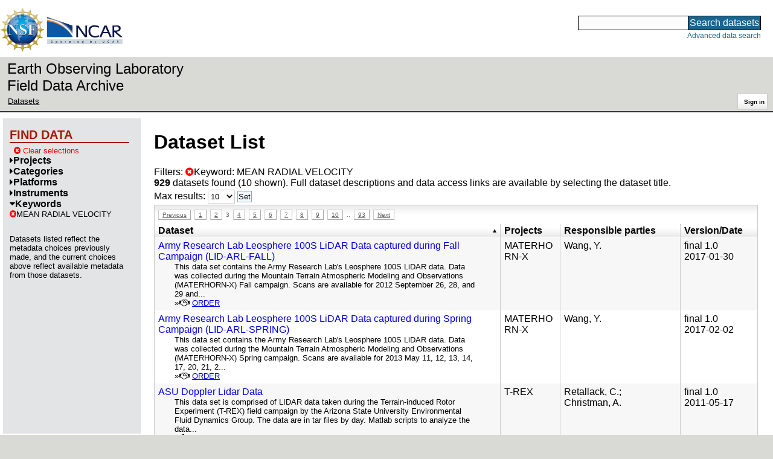

--- FILE ---
content_type: text/html;charset=utf-8
request_url: https://data.eol.ucar.edu/dataset/list?gcmdScienceKeyword=2804&max=10&offset=20&order=asc&sort=title&list=gcmdScienceKeyword
body_size: 40593
content:
<!DOCTYPE HTML PUBLIC "-//W3C//DTD HTML 4.01 Transitional//EN" "http://www.w3.org/TR/html4/loose.dtd">
<html>
<head>
        <meta http-equiv="Content-Type" content="text/html; charset=utf-8">
        <meta http-equiv="Content-Style-Type" content="text/css">
        <link href="/static/b2odXeM844X3il6a1cBt1NkPEgt5bNdUKrM37ElO5Pn.ico" rel="shortcut icon" />
        <link rel="home" href="https://data.eol.ucar.edu/home/index" title="NSF NCAR EOL data archive home page" />
        <link rel="search" href="https://data.eol.ucar.edu/dataset/search" title="Search for data in the NSF NCAR EOL archive" />

        

        
        

        <script src="/static/t5OGphSUjwdNOoxNKgdRTTh1RBtmzhMXxHDYYeR4lYj.js" type="text/javascript" ></script>
<link href="/static/jh6NYHH9IUNRYIWVy8n35sWRIbNs8lAGRTdTUkyRTMZ.css" type="text/css" rel="stylesheet" media="screen, projection" />
<script src="/static/12s404mdgRacL7Nog2gnda7R2MI6KrsH0IOdKAga8d8.js" type="text/javascript" ></script>
<script src="/static/umdOcrisXiLpUULFstdfGTCV3FMmPnlidVrt1n1IXWI.js" type="text/javascript" ></script>
<script src="/static/WVIfYwFFw9Aod8hQ0aU1gbaDtFGx2TNocCmJNCbirQD.js" type="text/javascript" ></script>
<link href="/static/Bp0xEpwpMz3gTcZ17X7uroRGkEtdgvbtSQW0zXuGLwc.css" type="text/css" rel="stylesheet" media="screen, projection" />

<link href="/static/AeCalxMCGpEpWFZLgxjqKwVMPG78OstR8YQRpQ6Qs2Y.css" type="text/css" rel="stylesheet" media="screen, projection" />


<script type="text/javascript">
    var validsBaseUrl = '/dataset/listKeywords?gcmdScienceKeyword=2804';
    var exploreBaseUrl = '/dataset/list?gcmdScienceKeyword=2804&max=10&offset=20&order=asc&sort=title&list=gcmdScienceKeyword';

  $(document).ready(function() {
    /* moved to prefetch in controller; test remains awaiting full testing */
    if ( true &&
         ('' != '')
       ) getToggleKeywords('',validsBaseUrl);

    setupNavmenuEtc(exploreBaseUrl);
    $('.explore-valid').click({baseUrl: validsBaseUrl}, getKeywordsForClick);
  });
</script>

        <script type="text/javascript">
            $(document).ready(function() {
              $('input#searchInput').autocomplete({
                minLength: 3,
                position: { my: "right top", at: "right bottom" },
                source: "/dataset/asearch",
                select: function(event, ui) {
                    $("#searchInput").val(ui.item.value);
                    $("#searchForm").submit();
                    },
                open: function(event, ui) { $(".ui-autocomplete").css("z-index", 999); },
                });
            });
        </script>

        
        
        
        
        
        

        
        <title>NSF NCAR EOL data archive -- Dataset List</title>

        
        <meta http-equiv="Content-Type" content="text/html; charset=UTF-8"/>
        <meta name="layout" content="main"/>
        
        
    
</head>
<body>
<a class="hiddenStructure" accesskey="1" href="#data_content">Skip to data content</a>
<a class="hiddenStructure" accesskey="2" href="#data_search">Skip to data search</a>
<div class="visualClear"></div>
<div id="eolheader">

    <div id="logo-floater">
        <a href="https://nsf.gov/"><img id="nsf-logo" class="logo-header"
         src="/static/q52lPtYCHYsr4lSgqBuZgdi1MxPuWYJ186Aoz7FPOMD.gif"
         alt="NSF" /></a>
        <a href="https://ncar.ucar.edu/"><img id="ncar-logo" class="logo-header"
         src="/static/SM0rSba7Wy3bKESHJN1JjxyeAacJ7czxZYOQlD3kQzM.png"
         alt="NCAR" /></a>
    </div>

    <div class="region-header">
     <div id="searchbox"><a class="hiddenStructure" name="data_search"></a><FORM id="searchForm" class="close" ACTION="/dataset/search" METHOD="POST"><input type="text" name="searchKey" size="18" maxlength="80" id="searchInput" class="inputLabelActive" title="Search for data: keywords or archive ID (wildcards ?*)"><input type="submit" value="Search datasets" class="searchButton"><input type="hidden" name="searchType" value="ALL"></FORM><a id="data_search_advanced" rel="nofollow" href="/dataset/search/advanced">Advanced&nbsp;data&nbsp;search</a></div>
    </div>
</div>

<div id="subheaderwrap">

<div id="eol_data_name"><a href="https://data.eol.ucar.edu/"
 title="NSF NCAR EOL data" rel="home" id="eol_data_link"
 >Earth Observing Laboratory<br>Field Data Archive</a></div>

<div id="breadcrumbwrap"><div id="breadcrumbs_scroll">
<ul class="breadcrumbs-list immediate listSize2">
  <li class="breadcrumb"><a href="/dataset/list?gcmdScienceKeyword=2804&amp;max=10&amp;offset=20&amp;order=asc&amp;sort=title&amp;list=gcmdScienceKeyword">Datasets</a></li>

</ul>

</div></div>

<div id="toolswrap"><div id="tools">


<div class="buttons" id="signinwrap">
<span class="button"><a href="/login/auth" rel="nofollow">Sign&nbsp;in</a></span>
</div>


</div></div>

</div>
<div class="visualClear"></div>

<div id="viewportwrap">




<div id="navwrap" class="box-left"><div id="nav"><div class="nav">

    



<div id="controlMenu" class="navmenu box">
<div class="navmenu-pane">
  <div class="navmenu-controls"><ul class="navmenu-pane-list">
   
   </ul></div>
</div>
</div>

<div id="exploreMenu" class="navmenu box">
<div class="navmenu-title">
  <h2><span class="navmenu-title-name">Find data</span></h2>
</div>

<div id="exploreMenu-control" class="navmenu-pane">
  <div class="navmenu-controls"><ul class="navmenu-pane-list">
  
    
    <li class="navmenu-item-control"><a href="/home/clear" rel="nofollow" class="cancel"><span class="navmenu-item-label"><i class="fa fa-times-circle zinc-icon-cancel" aria-hidden="true"></i> Clear selections</a></span></li>
  
  </ul></div>
</div>


  <div id="exploreMenu-project" class="navmenu-pane">
    <div class="navmenu-pane-header explore-valid" data-relation="project">
        <h3><span class="navmenu-pane-name navmenu-toggler"
            ><i id="exploreMenuPaneIcon_project"
              class="navmenu-pane-icon fa fa-caret-right"
              ></i>Projects</span></h3>
    </div>
    
    <div id="project-navmenu-items"
         class="navmenu-items nav-slider navmenu-mixed-wrapper"
    >
      
    </div>

    <div class="slider-wrapper"><div id="slider-container-project" class="slider-container">
        <div class="fix_ie_slider"></div>
        <div id="slider-project"
         class="ui-slider-vertical "
         style=""
        >
        </div>
    </div></div>

  </div>

  <div id="exploreMenu-category" class="navmenu-pane">
    <div class="navmenu-pane-header explore-valid" data-relation="category">
        <h3><span class="navmenu-pane-name navmenu-toggler"
            ><i id="exploreMenuPaneIcon_category"
              class="navmenu-pane-icon fa fa-caret-right"
              ></i>Categories</span></h3>
    </div>
    
    <div id="category-navmenu-items"
         class="navmenu-items nav-slider navmenu-mixed-wrapper"
    >
      
    </div>

    <div class="slider-wrapper"><div id="slider-container-category" class="slider-container">
        <div class="fix_ie_slider"></div>
        <div id="slider-category"
         class="ui-slider-vertical "
         style=""
        >
        </div>
    </div></div>

  </div>

  <div id="exploreMenu-platform" class="navmenu-pane">
    <div class="navmenu-pane-header explore-valid" data-relation="platform">
        <h3><span class="navmenu-pane-name navmenu-toggler"
            ><i id="exploreMenuPaneIcon_platform"
              class="navmenu-pane-icon fa fa-caret-right"
              ></i>Platforms</span></h3>
    </div>
    
    <div id="platform-navmenu-items"
         class="navmenu-items nav-slider navmenu-mixed-wrapper"
    >
      
    </div>

    <div class="slider-wrapper"><div id="slider-container-platform" class="slider-container">
        <div class="fix_ie_slider"></div>
        <div id="slider-platform"
         class="ui-slider-vertical "
         style=""
        >
        </div>
    </div></div>

  </div>

  <div id="exploreMenu-instrument" class="navmenu-pane">
    <div class="navmenu-pane-header explore-valid" data-relation="instrument">
        <h3><span class="navmenu-pane-name navmenu-toggler"
            ><i id="exploreMenuPaneIcon_instrument"
              class="navmenu-pane-icon fa fa-caret-right"
              ></i>Instruments</span></h3>
    </div>
    
    <div id="instrument-navmenu-items"
         class="navmenu-items nav-slider navmenu-mixed-wrapper"
    >
      
    </div>

    <div class="slider-wrapper"><div id="slider-container-instrument" class="slider-container">
        <div class="fix_ie_slider"></div>
        <div id="slider-instrument"
         class="ui-slider-vertical "
         style=""
        >
        </div>
    </div></div>

  </div>

  <div id="exploreMenu-gcmdScienceKeyword" class="navmenu-pane">
    <div class="navmenu-pane-header explore-valid" data-relation="gcmdScienceKeyword">
        <h3><span class="navmenu-pane-name navmenu-toggler"
            ><i id="exploreMenuPaneIcon_gcmdScienceKeyword"
              class="navmenu-pane-icon fa fa-caret-down"
              ></i>Keywords</span></h3>
    </div>
    
    <div id="gcmdScienceKeyword-navmenu-items"
         class="navmenu-items nav-slider navmenu-mixed-wrapper"
    ><div class="navmenu-item-control keyword-selected"
          ><a href="/dataset/list?max=10&amp;offset=20&amp;order=asc&amp;sort=title&amp;list=gcmdScienceKeyword&amp;remove=gcmdScienceKeyword" rel="nofollow" class="cancel"><span class="navmenu-item-label"><i class="fa fa-times-circle zinc-icon-cancel" aria-hidden="true"></i>MEAN RADIAL VELOCITY</span></a>
        </div>
        
      
    </div>

    <div class="slider-wrapper"><div id="slider-container-gcmdScienceKeyword" class="slider-container">
        <div class="fix_ie_slider"></div>
        <div id="slider-gcmdScienceKeyword"
         class="ui-slider-vertical "
         style=""
        >
        </div>
    </div></div>

  </div>


<div id="exploreMenu-etc" class="navmenu-pane">
  

  
    <p>
    Datasets listed reflect the metadata choices previously made,
    and the current choices above reflect available metadata from those datasets.
    </p>
  
</div>

</div>


        </div></div></div>


<div id="bodycontentwrap" class="withnav">
<div id="bodycontent">
<a class="hiddenStructure" name="data_content"></a>


    

<div id="siteMessage" style="display: none;">
    <div id="siteMessageTextWrapper" class="message ">
        <div id="siteMessageText" class="-message"
        ></div><div id="siteMessageIconWrapper"><img class="message-icon"
                src="/static/9HCNgfprjIusjE2vS6gxH7YAUCJAljbRwUXEWXrBnM5.png"
                border="0"
                onclick="$('#siteMessageText').slideToggle(); return false;"
              ><img class="message-icon"
                src="/static/vbs3RbiqULXpxoVyuHl7UUqktaRtuk4MuBzGWBvO2Lg.png"
                border="0"
                onclick="$('#siteMessage').slideUp(); return false;"
          ></div>
    </div>
</div>



    

<div id="flash" style="display: none;">
    <div id="flashMessageTextWrapper" class="message ">
        <div id="flashMessageText" class="-message"
        ></div><div id="flashMessageIconWrapper"><img class="message-icon" src="/static/9HCNgfprjIusjE2vS6gxH7YAUCJAljbRwUXEWXrBnM5.png" border="0" onclick="$('#flashMessageText').slideToggle(); return false;"><img class="message-icon" src="/static/vbs3RbiqULXpxoVyuHl7UUqktaRtuk4MuBzGWBvO2Lg.png" border="0" onclick="$('#flash').slideUp(); return false;"></div>
    </div>
</div>



<div id="mainBody">
<div class="body">

            
                <h1>Dataset List</h1>
            

<div>

<ul class="param-list filter-list immediate inlineflow listSize99"
>
    <li><a href="/dataset/list?max=10&amp;order=asc&amp;sort=title&amp;remove=gcmdScienceKeyword&amp;list=gcmdScienceKeyword" rel="nofollow" class="cancel" title="Remove Keyword"><span class="navmenu-item-label"><i class="fa fa-times-circle zinc-icon-cancel" aria-hidden="true"></i>Keyword:
        MEAN RADIAL VELOCITY</span></a></li>
 </ul>

<ul class="param-list option-list immediate inlineflow listSize99">
    
</ul>

<b>929</b> datasets found
    (10 shown).


Full dataset descriptions and data access links are available by selecting the dataset title.
  


</div>


            <div class="setterWrap">
                <span id="pageMax">
                    <form action="/dataset/list" method="get" name="maxSetter" id="maxSetter" >
<input type="hidden" name="offset" value="20" id="offset" />
<input type="hidden" name="sort" value="title" id="sort" />
<input type="hidden" name="order" value="asc" id="order" />
<input type="hidden" name="gcmdScienceKeyword" value="2804" id="gcmdScienceKeyword" />
<input type="hidden" name="list" value="gcmdScienceKeyword" id="list" />
Max results:
<select name="max" onchange="$(&#39;#maxSetter&#39;).submit();" id="max" >
<option value="10" selected="selected" >10</option>
<option value="50" >50</option>
<option value="100" >100</option>
<option value="500" >500</option>
</select>
<input type="submit" name="Set" value="Set" id="Set" />
</form>
                </span>
            </div>

    
            <div id="paginateTop" class="paginateButtons">
                <a href="/dataset/list?gcmdScienceKeyword=2804&amp;max=10&amp;offset=10&amp;order=asc&amp;sort=title&amp;list=gcmdScienceKeyword" class="prevLink">Previous</a><a href="/dataset/list?gcmdScienceKeyword=2804&amp;max=10&amp;offset=0&amp;order=asc&amp;sort=title&amp;list=gcmdScienceKeyword" class="step">1</a><a href="/dataset/list?gcmdScienceKeyword=2804&amp;max=10&amp;offset=10&amp;order=asc&amp;sort=title&amp;list=gcmdScienceKeyword" class="step">2</a><span class="currentStep">3</span><a href="/dataset/list?gcmdScienceKeyword=2804&amp;max=10&amp;offset=30&amp;order=asc&amp;sort=title&amp;list=gcmdScienceKeyword" class="step">4</a><a href="/dataset/list?gcmdScienceKeyword=2804&amp;max=10&amp;offset=40&amp;order=asc&amp;sort=title&amp;list=gcmdScienceKeyword" class="step">5</a><a href="/dataset/list?gcmdScienceKeyword=2804&amp;max=10&amp;offset=50&amp;order=asc&amp;sort=title&amp;list=gcmdScienceKeyword" class="step">6</a><a href="/dataset/list?gcmdScienceKeyword=2804&amp;max=10&amp;offset=60&amp;order=asc&amp;sort=title&amp;list=gcmdScienceKeyword" class="step">7</a><a href="/dataset/list?gcmdScienceKeyword=2804&amp;max=10&amp;offset=70&amp;order=asc&amp;sort=title&amp;list=gcmdScienceKeyword" class="step">8</a><a href="/dataset/list?gcmdScienceKeyword=2804&amp;max=10&amp;offset=80&amp;order=asc&amp;sort=title&amp;list=gcmdScienceKeyword" class="step">9</a><a href="/dataset/list?gcmdScienceKeyword=2804&amp;max=10&amp;offset=90&amp;order=asc&amp;sort=title&amp;list=gcmdScienceKeyword" class="step">10</a><span class="step gap">..</span><a href="/dataset/list?gcmdScienceKeyword=2804&amp;max=10&amp;offset=920&amp;order=asc&amp;sort=title&amp;list=gcmdScienceKeyword" class="step">93</a><a href="/dataset/list?gcmdScienceKeyword=2804&amp;max=10&amp;offset=30&amp;order=asc&amp;sort=title&amp;list=gcmdScienceKeyword" class="nextLink">Next</a>
            </div>
    

            <div class="list" id="datasetList" data-base-url="/dataset/list?gcmdScienceKeyword=2804&max=10&offset=20&order=asc&sort=title&list=gcmdScienceKeyword">
                <table style="table-layout: fixed;">
                    <colgroup>
                        
                        <col width="8*" style="width: auto;">
                        <col width="1*" style="width: 10%;">
                        <col width="4*" style="width: 20%;">
                        <col width="1*" style="width: 8em;">
                    </colgroup>

                    <thead>
                        <tr>

                          

                            <th class="sortable sorted asc" ><a href="/dataset/list?max=10&amp;gcmdScienceKeyword=2804&amp;order=desc&amp;sort=title&amp;list=gcmdScienceKeyword&amp;offset=899" rel="nofollow">Dataset</a></th>

                            <th class="wrap-me">Projects</th>

                            <th class="wrap-me">Responsible parties</th>

                            <th class="wrap-me">Version/<wbr>Date</th>

                        </tr>
                    </thead>
                    <tbody>
                    
                        <tr class="odd visible-true">

                          

                          <td>
                            <div><a href="/dataset/535.011" class="listblock">Army Research Lab Leosphere 100S LiDAR Data captured during Fall Campaign (LID-ARL-FALL)</a></div>
                            <div class="immediate"><span class="abstract"
                             ><a href="/dataset/535.011" class="listblock">This data set contains the Army Research Lab&#39;s Leosphere 100S LiDAR data. Data was collected during the&nbsp;Mountain Terrain Atmospheric Modeling and Observations (MATERHORN-X)&nbsp;Fall campaign.&nbsp;Scans are available for 2012 September 26, 28, and 29 and...</a>
                             <ul class="immediate inlinemark listSize3">
                              
                                <li><i class="fa fa-handshake-o zinc-icon-eula-true" aria-hidden="true"></i> <a href="https://data.eol.ucar.edu/cgi-bin/codiac/eula/fgr_form/id=535.011" rel="nofollow">ORDER</a></li>
                                
                              
                             </ul>
                            </span></div>
                           </td>

                          <!-- be sure _projects_inline file has no trailing newline -->
                          <td class="wrap-me"><ul class="immediate inlineflow inline-comma listSize1"
                            ><li
 >MATERHORN-<wbr>X</li></ul></td>

                          <!-- be sure _contacts_inline file has no trailing newline -->
                          <td class="wrap-me"><ul class="immediate inlineflow inline-semi listSize1"
                            ><li
 ><a href="/dataset/535.011#contactInfo" class="camo">Wang, Y.</a></li></ul></td>

                          <td class="wrap-me"><div class="standard-info">
<span class="quality-final">final</span>

  <span class="quality-final">1.0</span>
  <br>2017-01-30

                          </div></td>

                        </tr>
                    
                        <tr class="even visible-true">

                          

                          <td>
                            <div><a href="/dataset/535.012" class="listblock">Army Research Lab Leosphere 100S LiDAR Data captured during Spring Campaign (LID-ARL-SPRING)</a></div>
                            <div class="immediate"><span class="abstract"
                             ><a href="/dataset/535.012" class="listblock">This data set contains the Army Research Lab&#39;s Leosphere 100S LiDAR data. Data was collected during the&nbsp;Mountain Terrain Atmospheric Modeling and Observations (MATERHORN-X)&nbsp;Spring campaign.&nbsp;Scans are available for 2013 May 11, 12, 13, 14, 17, 20, 21, 2...</a>
                             <ul class="immediate inlinemark listSize3">
                              
                                <li><i class="fa fa-handshake-o zinc-icon-eula-true" aria-hidden="true"></i> <a href="https://data.eol.ucar.edu/cgi-bin/codiac/eula/fgr_form/id=535.012" rel="nofollow">ORDER</a></li>
                                
                              
                             </ul>
                            </span></div>
                           </td>

                          <!-- be sure _projects_inline file has no trailing newline -->
                          <td class="wrap-me"><ul class="immediate inlineflow inline-comma listSize1"
                            ><li
 >MATERHORN-<wbr>X</li></ul></td>

                          <!-- be sure _contacts_inline file has no trailing newline -->
                          <td class="wrap-me"><ul class="immediate inlineflow inline-semi listSize1"
                            ><li
 ><a href="/dataset/535.012#contactInfo" class="camo">Wang, Y.</a></li></ul></td>

                          <td class="wrap-me"><div class="standard-info">
<span class="quality-final">final</span>

  <span class="quality-final">1.0</span>
  <br>2017-02-02

                          </div></td>

                        </tr>
                    
                        <tr class="odd visible-true">

                          

                          <td>
                            <div><a href="/dataset/92.067" class="listblock">ASU Doppler Lidar Data</a></div>
                            <div class="immediate"><span class="abstract"
                             ><a href="/dataset/92.067" class="listblock">This data set is comprised of LIDAR data taken during the Terrain-induced Rotor Experiment (T-REX) field campaign by the Arizona State University Environmental Fluid Dynamics Group. The data are in tar files by day. Matlab scripts to analyze the data...</a>
                             <ul class="immediate inlinemark listSize3">
                              
                                <li><i class="fa fa-download zinc-icon-order" aria-hidden="true"></i> <a href="https://data.eol.ucar.edu/cgi-bin/codiac/fgr_form/id=92.067" rel="nofollow">ORDER</a></li>
                                
                              
                             </ul>
                            </span></div>
                           </td>

                          <!-- be sure _projects_inline file has no trailing newline -->
                          <td class="wrap-me"><ul class="immediate inlineflow inline-comma listSize1"
                            ><li
 >T-<wbr>REX</li></ul></td>

                          <!-- be sure _contacts_inline file has no trailing newline -->
                          <td class="wrap-me"><ul class="immediate inlineflow inline-semi listSize2"
                            ><li
 ><a href="/dataset/92.067#contactInfo" class="camo">Retallack, C.</a></li><li
 ><a href="/dataset/92.067#contactInfo" class="camo">Christman, A.</a></li></ul></td>

                          <td class="wrap-me"><div class="standard-info">
<span class="quality-final">final</span>

  <span class="quality-final">1.0</span>
  <br>2011-05-17

                          </div></td>

                        </tr>
                    
                        <tr class="even visible-true">

                          

                          <td>
                            <div><a href="/dataset/92.059" class="listblock">ASU Doppler Lidar Imagery</a></div>
                            <div class="immediate"><span class="abstract"
                             ><a href="/dataset/92.059" class="listblock">This dataset consists of jpg images from the ASU Doppler Lidar during the TREX field project. The first four days, 20060313-20060316, are test images. The images cover the period 20060313- 20060430. When ordering or browsing data, be aware that there...</a>
                             <ul class="immediate inlinemark listSize3">
                              
                                <li><i class="fa fa-download zinc-icon-order" aria-hidden="true"></i> <a href="https://data.eol.ucar.edu/cgi-bin/codiac/fgr_form/id=92.059" rel="nofollow">ORDER</a></li>
                                <li><i class="fa fa-image zinc-icon-browse" aria-hidden="true"></i> <a href="https://data.eol.ucar.edu/cgi-bin/codiac/browse_type/id=92.059" rel="nofollow">Preview</a></li>
                              
                             </ul>
                            </span></div>
                           </td>

                          <!-- be sure _projects_inline file has no trailing newline -->
                          <td class="wrap-me"><ul class="immediate inlineflow inline-comma listSize1"
                            ><li
 >T-<wbr>REX</li></ul></td>

                          <!-- be sure _contacts_inline file has no trailing newline -->
                          <td class="wrap-me"><ul class="immediate inlineflow inline-semi listSize1"
                            ><li
 ><a href="/dataset/92.059#contactInfo" class="camo">Arizona State University</a></li></ul></td>

                          <td class="wrap-me"><div class="standard-info">
<span class="quality-final">final</span>

  <span class="quality-final">1.0</span>
  <br>2007-10-26

                          </div></td>

                        </tr>
                    
                        <tr class="odd visible-true">

                          

                          <td>
                            <div><a href="/dataset/82.063" class="listblock">Cabo San Lucas and Guasave Radar Imagery</a></div>
                            <div class="immediate"><span class="abstract"
                             ><a href="/dataset/82.063" class="listblock">This data set contains Radar imagery from the NAME Field Catalog. The following imagery products are included: Cabos 3hr Precip, Cabos Reflectivity, Cabos Velocity, Guasave 3hr Precip, Guasave Reflectivity, Guasave Velocity.</a>
                             <ul class="immediate inlinemark listSize3">
                              
                                <li><i class="fa fa-download zinc-icon-order" aria-hidden="true"></i> <a href="https://data.eol.ucar.edu/cgi-bin/codiac/fgr_form/id=82.063" rel="nofollow">ORDER</a></li>
                                <li><i class="fa fa-image zinc-icon-browse" aria-hidden="true"></i> <a href="https://data.eol.ucar.edu/cgi-bin/codiac/browse_type/id=82.063" rel="nofollow">Preview</a></li>
                              
                             </ul>
                            </span></div>
                           </td>

                          <!-- be sure _projects_inline file has no trailing newline -->
                          <td class="wrap-me"><ul class="immediate inlineflow inline-comma listSize1"
                            ><li
 >NAME</li></ul></td>

                          <!-- be sure _contacts_inline file has no trailing newline -->
                          <td class="wrap-me"><ul class="immediate inlineflow inline-semi listSize1"
                            ><li
 ><a href="/dataset/82.063#contactInfo" class="camo">Servicio Meteorol&oacute;<wbr>gico Nacional</a></li></ul></td>

                          <td class="wrap-me"><div class="standard-info">
<span class="quality-final">final</span>

  <span class="quality-final">1.0</span>
  <br>2008-10-07

                          </div></td>

                        </tr>
                    
                        <tr class="even visible-true">

                          

                          <td>
                            <div><a href="/dataset/553.048" class="listblock">CACTI C-Band Scanning ARM Precipitation Radar (CSAPR) Data</a></div>
                            <div class="immediate"><span class="abstract"
                             ><a href="/dataset/553.048" class="listblock">This dataset contains a link to the DOE ARM Archive CACTI C-Band Scanning ARM Precipitation Radar (CSAPR) data. You must have an ARM Archive account to access these data.</a>
                             <ul class="immediate inlinemark listSize2">
                              
                                    <li><span class="visibleObject-true">download: <a href="https://www.archive.arm.gov/discovery/#v/results/s/finst::csapr/fsite::cor/d::2018-10-01,2019-04-30" target="_blank"><i class="fa fa-external-link link-fa"></i>DOE ARM CACTI Archive CSAPR Data Access</a></span></li>
                                  
                                    <li><span class="visibleObject-true">info: <a href="https://www.arm.gov/capabilities/instruments/csapr" target="_blank"><i class="fa fa-external-link link-fa"></i>DOE ARM CSAPR Documentation</a></span></li>
                                  
                             </ul>
                            </span></div>
                           </td>

                          <!-- be sure _projects_inline file has no trailing newline -->
                          <td class="wrap-me"><ul class="immediate inlineflow inline-comma listSize1"
                            ><li
 >RELAMPAGO</li></ul></td>

                          <!-- be sure _contacts_inline file has no trailing newline -->
                          <td class="wrap-me"><ul class="immediate inlineflow inline-semi listSize1"
                            ><li
 ><a href="/dataset/553.048#contactInfo" class="camo">NSF NCAR Earth Observing Laboratory</a></li></ul></td>

                          <td class="wrap-me"><div class="standard-info">
<span class="quality-final">final</span>

  completed
  

                          </div></td>

                        </tr>
                    
                        <tr class="odd visible-true">

                          

                          <td>
                            <div><a href="/dataset/553.068" class="listblock">CACTI Doppler Lidar (DL) Data</a></div>
                            <div class="immediate"><span class="abstract"
                             ><a href="/dataset/553.068" class="listblock">This dataset contains a link to the DOE ARM Archive CACTI Doppler Lidar (DL) data. You must have an ARM Archive account to access these data.</a>
                             <ul class="immediate inlinemark listSize2">
                              
                                    <li><span class="visibleObject-true">download: <a href="http://www.archive.arm.gov/discovery/#v/results/s/finst::dl/fsite::cor/d::2018-10-01,2019-04-30" target="_blank"><i class="fa fa-external-link link-fa"></i>DOE ARM CACTI Archive Doppler Lidar Data Access</a></span></li>
                                  
                                    <li><span class="visibleObject-true">info: <a href="https://www.arm.gov/capabilities/instruments/dl" target="_blank"><i class="fa fa-external-link link-fa"></i>DOE ARM DL Documentation</a></span></li>
                                  
                             </ul>
                            </span></div>
                           </td>

                          <!-- be sure _projects_inline file has no trailing newline -->
                          <td class="wrap-me"><ul class="immediate inlineflow inline-comma listSize1"
                            ><li
 >RELAMPAGO</li></ul></td>

                          <!-- be sure _contacts_inline file has no trailing newline -->
                          <td class="wrap-me"><ul class="immediate inlineflow inline-semi listSize1"
                            ><li
 ><a href="/dataset/553.068#contactInfo" class="camo">NSF NCAR Earth Observing Laboratory</a></li></ul></td>

                          <td class="wrap-me"><div class="standard-info">
<span class="quality-final">final</span>

  completed
  

                          </div></td>

                        </tr>
                    
                        <tr class="even visible-true">

                          

                          <td>
                            <div><a href="/dataset/553.056" class="listblock">CACTI Ka-band ARM zenith radar (KAZR) Data</a></div>
                            <div class="immediate"><span class="abstract"
                             ><a href="/dataset/553.056" class="listblock">This dataset contains a link to the DOE ARM Archive CACTI Ka-band ARM zenith radar (KAZR) data. You must have an ARM Archive account to access these data.</a>
                             <ul class="immediate inlinemark listSize2">
                              
                                    <li><span class="visibleObject-true">download: <a href="https://www.archive.arm.gov/discovery/#v/results/s/finst::kazr/fsite::cor/d::2018-10-01,2019-04-30" target="_blank"><i class="fa fa-external-link link-fa"></i>DOE ARM CACTI Archive KAZR Data Access</a></span></li>
                                  
                                    <li><span class="visibleObject-true">info: <a href="https://www.arm.gov/capabilities/instruments/kazr" target="_blank"><i class="fa fa-external-link link-fa"></i>DOE ARM KAZR Documentation</a></span></li>
                                  
                             </ul>
                            </span></div>
                           </td>

                          <!-- be sure _projects_inline file has no trailing newline -->
                          <td class="wrap-me"><ul class="immediate inlineflow inline-comma listSize1"
                            ><li
 >RELAMPAGO</li></ul></td>

                          <!-- be sure _contacts_inline file has no trailing newline -->
                          <td class="wrap-me"><ul class="immediate inlineflow inline-semi listSize1"
                            ><li
 ><a href="/dataset/553.056#contactInfo" class="camo">NSF NCAR Earth Observing Laboratory</a></li></ul></td>

                          <td class="wrap-me"><div class="standard-info">
<span class="quality-final">final</span>

  completed
  

                          </div></td>

                        </tr>
                    
                        <tr class="odd visible-true">

                          

                          <td>
                            <div><a href="/dataset/553.049" class="listblock">CACTI Ka-Band Scanning ARM Cloud Radar (KASACR) Data</a></div>
                            <div class="immediate"><span class="abstract"
                             ><a href="/dataset/553.049" class="listblock">This dataset contains a link to the DOE ARM Archive CACTI Ka-Band Scanning ARM Cloud Radar (KASACR) data. You must have an ARM Archive account to access these data.</a>
                             <ul class="immediate inlinemark listSize2">
                              
                                    <li><span class="visibleObject-true">download: <a href="https://www.archive.arm.gov/discovery/#v/results/s/finst::kasacr/fsite::cor/d::2018-10-01,2019-04-30" target="_blank"><i class="fa fa-external-link link-fa"></i>DOE ARM CACTI Archive KASACR Data Access</a></span></li>
                                  
                                    <li><span class="visibleObject-true">info: <a href="https://www.arm.gov/capabilities/instruments/kasacr" target="_blank"><i class="fa fa-external-link link-fa"></i>DOE ARM KASACR Documentation</a></span></li>
                                  
                             </ul>
                            </span></div>
                           </td>

                          <!-- be sure _projects_inline file has no trailing newline -->
                          <td class="wrap-me"><ul class="immediate inlineflow inline-comma listSize1"
                            ><li
 >RELAMPAGO</li></ul></td>

                          <!-- be sure _contacts_inline file has no trailing newline -->
                          <td class="wrap-me"><ul class="immediate inlineflow inline-semi listSize1"
                            ><li
 ><a href="/dataset/553.049#contactInfo" class="camo">NSF NCAR Earth Observing Laboratory</a></li></ul></td>

                          <td class="wrap-me"><div class="standard-info">
<span class="quality-final">final</span>

  completed
  

                          </div></td>

                        </tr>
                    
                        <tr class="even visible-true">

                          

                          <td>
                            <div><a href="/dataset/553.070" class="listblock">CACTI Radar Wind Profiler (RWP) Data</a></div>
                            <div class="immediate"><span class="abstract"
                             ><a href="/dataset/553.070" class="listblock">This dataset contains a link to the DOE ARM Archive CACTI Radar Wind Profiler (RWP) data. You must have an ARM Archive account to access these data.</a>
                             <ul class="immediate inlinemark listSize2">
                              
                                    <li><span class="visibleObject-true">download: <a href="http://www.archive.arm.gov/discovery/#v/results/s/finst::rwp/fsite::cor/d::2018-10-01,2019-04-30" target="_blank"><i class="fa fa-external-link link-fa"></i>DOE ARM CACTI Archive RWP Data Access</a></span></li>
                                  
                                    <li><span class="visibleObject-true">info: <a href="https://www.arm.gov/capabilities/instruments/rwp" target="_blank"><i class="fa fa-external-link link-fa"></i>DOE ARM RWP Documentation</a></span></li>
                                  
                             </ul>
                            </span></div>
                           </td>

                          <!-- be sure _projects_inline file has no trailing newline -->
                          <td class="wrap-me"><ul class="immediate inlineflow inline-comma listSize1"
                            ><li
 >RELAMPAGO</li></ul></td>

                          <!-- be sure _contacts_inline file has no trailing newline -->
                          <td class="wrap-me"><ul class="immediate inlineflow inline-semi listSize1"
                            ><li
 ><a href="/dataset/553.070#contactInfo" class="camo">NSF NCAR Earth Observing Laboratory</a></li></ul></td>

                          <td class="wrap-me"><div class="standard-info">
<span class="quality-final">final</span>

  completed
  

                          </div></td>

                        </tr>
                    
                    </tbody>
                </table>
            </div>
    
            <div id="paginateBottom" class="paginateButtons">
                <a href="/dataset/list?gcmdScienceKeyword=2804&amp;max=10&amp;offset=10&amp;order=asc&amp;sort=title&amp;list=gcmdScienceKeyword" class="prevLink">Previous</a><a href="/dataset/list?gcmdScienceKeyword=2804&amp;max=10&amp;offset=0&amp;order=asc&amp;sort=title&amp;list=gcmdScienceKeyword" class="step">1</a><a href="/dataset/list?gcmdScienceKeyword=2804&amp;max=10&amp;offset=10&amp;order=asc&amp;sort=title&amp;list=gcmdScienceKeyword" class="step">2</a><span class="currentStep">3</span><a href="/dataset/list?gcmdScienceKeyword=2804&amp;max=10&amp;offset=30&amp;order=asc&amp;sort=title&amp;list=gcmdScienceKeyword" class="step">4</a><a href="/dataset/list?gcmdScienceKeyword=2804&amp;max=10&amp;offset=40&amp;order=asc&amp;sort=title&amp;list=gcmdScienceKeyword" class="step">5</a><a href="/dataset/list?gcmdScienceKeyword=2804&amp;max=10&amp;offset=50&amp;order=asc&amp;sort=title&amp;list=gcmdScienceKeyword" class="step">6</a><a href="/dataset/list?gcmdScienceKeyword=2804&amp;max=10&amp;offset=60&amp;order=asc&amp;sort=title&amp;list=gcmdScienceKeyword" class="step">7</a><a href="/dataset/list?gcmdScienceKeyword=2804&amp;max=10&amp;offset=70&amp;order=asc&amp;sort=title&amp;list=gcmdScienceKeyword" class="step">8</a><a href="/dataset/list?gcmdScienceKeyword=2804&amp;max=10&amp;offset=80&amp;order=asc&amp;sort=title&amp;list=gcmdScienceKeyword" class="step">9</a><a href="/dataset/list?gcmdScienceKeyword=2804&amp;max=10&amp;offset=90&amp;order=asc&amp;sort=title&amp;list=gcmdScienceKeyword" class="step">10</a><span class="step gap">..</span><a href="/dataset/list?gcmdScienceKeyword=2804&amp;max=10&amp;offset=920&amp;order=asc&amp;sort=title&amp;list=gcmdScienceKeyword" class="step">93</a><a href="/dataset/list?gcmdScienceKeyword=2804&amp;max=10&amp;offset=30&amp;order=asc&amp;sort=title&amp;list=gcmdScienceKeyword" class="nextLink">Next</a>
            </div>
    


        </div>


        

        

    

</div>
<div class="visualClear"></div>
</div><!-- bodycontent -->
</div><!-- bodycontentwrap -->

</div><!-- viewportwrap -->

<div id="eolfooter">
<div class="visualClear"></div>
<p class="footer">
<span>© 2026 UCAR&nbsp;|</span>

<a href="https://www.eol.ucar.edu/">EOL</a>&nbsp;|
<a href="https://data.eol.ucar.edu/etc/privacy/">Privacy</a>&nbsp;|
<a href="mailto:datahelp@eol.ucar.edu">Email: datahelp@eol.ucar.edu</a>
</p>
</div>

<div id="nsfdisclaimer" class="flex-center">
<div class="nsf-icon-round"><a href="https://www.nsf.gov/" target="_blank"><img id="nsf_logo_footer" src="/static/q52lPtYCHYsr4lSgqBuZgdi1MxPuWYJ186Aoz7FPOMD.gif" alt="NSF"
 /></a></div>
<div class="flex-md-grow-1"><p>
This material is based upon work supported by the NSF National Center for Atmospheric Research, a major facility sponsored by the U.S. National Science Foundation and managed by the University Corporation for Atmospheric Research. Any opinions, findings and conclusions or recommendations expressed in this material do not necessarily reflect the views of the <a href="https://nsf.gov/" target="_blank">U.S. National Science Foundation</a>.
</p></div>
</div>

</body>
</html>
